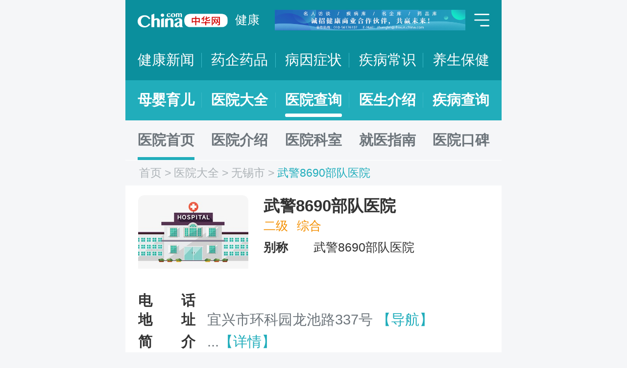

--- FILE ---
content_type: text/html
request_url: https://m.health.china.com/yiyuan/wj869bdyy/
body_size: 3201
content:
<!doctype html>
<html>

    <head>
        <meta charset="utf-8">
        <meta name="viewport" content="width=device-width,initial-scale=1.0,maximum-scale=1.0,minimum-scale=1.0,user-scalable=no" />
        <title>「武警8690部队医院」地址在哪-怎么样-武警8690部队医院擅长什么科-中华网健康频道</title>
        <meta name="keywords" content="武警8690部队医院地址, 武警8690部队医院在哪, 武警8690部队医院怎么样, 武警8690部队医院擅长什么科,中华网健康频道">
        <meta name="description" content="武警8690部队医院地址在哪、武警8690部队医院擅长什么科、武警8690部队医院怎么样，中华网健康频道为您提供武警8690部队医院介绍、地址、电话、擅长什么科、怎么样等，让您全面了解武警8690部队医院相关信息。">
        <!--/jibing/aresources/etc/pub_css.shtml start-->
        <!-- /jibing/aresources/etc/pub_css.shtml start -->
<link rel="stylesheet" href="/jibing/aresources/css/swiper.min.css" />
<link rel="stylesheet" href="/jibing/aresources/css/style.v02.css" />
<!-- /jibing/aresources/etc/pub_css.shtml end -->

        <!--/jibing/aresources/etc/pub_css.shtml start-->
        <meta name="author" content="ck4817" />
    </head>

    <body class="body_hosp_home">
        <div class="wap-wrap">
            <!-- /static/etc/header-news.shtml start -->
            <!-- /static/etc/header-news.shtml start -->
<header>
	<section class="top-bar clearfix">
		<a href="/" class="logo"></a>
		<span class="header_txt"><a href="/">健康</a></span>
		<div class="banner"><!-- /ggw/m/index.html cmsmod:13004156 738*80 start -->

<a href="https://health.china.com/html/xw/13003179/20210413/39472292.html" target="_blank"><img src="https://img0.utuku.imgcdc.com/0x0/health/20210415/38b7220a-c0fa-476e-a568-2495dffa0265.jpg"></a>


<!-- /ggw/m/index.html end -->
</div>
		<div class="menu"></div>
	</section>
	<nav class="nav">
		<a href="/html/xw/">健康新闻</a>
		<a href="/yaoqi/news/">药企药品</a>
		<a href="/jibing/byzz/">病因症状</a>
		<a href="/html/jb/">疾病常识</a>
		<a href="/html/ys/">养生保健</a>
	</nav>
	<nav class="sub-nav">
		<a href="/html/baby/">母婴育儿</a>
		<a href="/hospital/">医院大全</a>
		<a href="/yiyuan/">医院查询</a>
		<a href="/yiyuan/health_doctor_list.html">医生介绍</a>
		<a href="/jibing/">疾病查询</a>
	</nav>
</header>
<div class="floating-shade">
	<div class="floating-layer">
		<div class="fl-header">
			<span>快速导航</span><i class="fl-close"></i>
		</div>
		<div class="fl-tm-body">
			<ul class="health-nav-list" id="js-health-nav">
				<li><a href="/html/xw/">健康新闻</a></li>
				<li><a href="/yaoqi/news/">药企药品</a></li>
				<li><a href="/jibing/byzz/">病因症状</a></li>
				<li><a href="/html/jb/">疾病常识</a></li>
				<li><a href="/html/ys/">养生保健</a></li>
				<li><a href="/html/baby/">母婴育儿</a></li>
				<li><a href="/xinli/">心理健康</a></li>
				<li><a href="/hospital/">医院大全</a></li>
				<li><a href="/yiyuan/">医院查询</a></li>
				<li><a href="/yiyuan/health_doctor_list.html">医生介绍</a></li>
				<li><a href="/jibing/">疾病查询</a></li>
				<li><a href="/html/jbkp/">疾病科普</a></li>
			</ul>
		</div>
	</div>
	<div class="floating-bg"></div>
</div>
<!-- /static/etc/header-news.shtml end -->
            <!-- /static/etc/header-news.shtml end -->
            <nav class="hos_nav">
                <a href="https://m.health.china.com/yiyuan/wj869bdyy/" class="hos_nav_home">医院首页</a>
                <a href="https://m.health.china.com/yiyuan/wj869bdyy/jianjie/" class="hos_nav_intro">医院介绍</a>
                <a href="https://m.health.china.com/yiyuan/wj869bdyy/keshi/" class="hos_nav_dep">医院科室</a>
                <a href="https://m.health.china.com/yiyuan/wj869bdyy/jiuyizhinan/" class="hos_nav_guide">就医指南</a>
                <a href="https://m.health.china.com/yiyuan/wj869bdyy/comment/" class="hos_nav_opinions">医院口碑</a>
            </nav>
            <section class="crumbs">
                <a href="https://m.health.china.com">首页</a> &gt; <a href="https://m.health.china.com/yiyuan/">医院大全</a> &gt; <a href="https://m.health.china.com/yiyuan/320000_320200_0_0_0_1.html">无锡市</a> &gt; <span class="jibing-crumb"><a>武警8690部队医院</a></span>
            </section>
            <section class="wrap hosp-top">
                <div class="hosp-top-photo"><img src="https://img0.utuku.imgcdc.com/health/hospital/cover/3fa486dcb1248aa5b4061732555aef3c.jpeg" alt="武警8690部队医院"></div>
                <div class="hosp-top-name clearfix">
                    <h1>武警8690部队医院</h1>
                    <span class="hosp-name-tags">二级</span>
                    <span class="hosp-name-tags">综合</span>
                    <p class="hosp-name-alias"><em>别称</em><strong>武警8690部队医院</strong></p>
                </div>
                <ul class="hosp-top-info">
                    <li><em>电话</em>
                        <p></p>
                    </li>
                    <li><em>地址</em>
                        <p>宜兴市环科园龙池路337号 <a href="#js-hosp-map">【导航】</a></p>
                    </li>
                    <li><em>简介</em>
                        <p>...<a href="https://m.health.china.com/yiyuan/wj869bdyy/jianjie/">【详情】</a></p>
                    </li>
                    <li><em>服务介绍</em>
                        <p>预约挂号（暂未开通预约挂号）， 名医电话（1个科室，1名医生）， 图文咨询（1个科室，1名医生）...</p>
                    </li>
                </ul>
            </section>

            <div class="mod-hd mt20">
                <h2 class="icon-keshi"><a href="https://m.health.china.com/yiyuan/wj869bdyy/keshi/" target="_blank">医院科室</a></h2>
            </div>
            <section class="wrap pb30">
                <!--首页医院科室列表 start-->
                <div class="departmentList js-dpList"><h3>内科<span class="toogle">展开</span></h3><ul><li><a href="https://m.health.china.com/jibing/neike/xxgnk" target="_blank">心血管内科</a></li></ul></div>
                <!--首页医院科室列表 end-->
            </section>

            <div class="mod-hd mt20">
                <h2 class="icon-zhinan"><a href="https://m.health.china.com/yiyuan/wj869bdyy/jiuyizhinan/" target="_blank">就医指南</a></h2>
            </div>
            <div class="wrap pb30">
                <ul class="h-news-list">
                    <!--首页医院就医指南列表 start-->
                    
                    <!--首页医院就医指南列表 end-->
                </ul>
            </div>
            <div class="mod-hd mt20">
                <h2 class="icon-koubei"><a href="https://m.health.china.com/yiyuan/wj869bdyy/comment/" target="_blank">医院口碑</a></h2>
            </div>
            <div class="wrap">
                <ul class="comments_list">
                    <!--首页医院口碑列表 start-->
                    
                    <!--首页医院口碑列表 end-->
                </ul>
            </div>


            <!--同区域同类别医院 start-->
            <div class="mod-hd mt20">
    <h2 class="icon-tonglei"><a>同区域同类别医院</a></h2>
</div>
<div class="wrap pt20">
    <div class="similar_list_slide js_similar_list">
        <ul class="similar_list swiper-wrapper clearfix">
                        <li class="swiper-slide">
                <a href="https://m.health.china.com/yiyuan/wxsrmyy/" target="_blank" class="photo"><img src="https://img2.utuku.imgcdc.com/uploadimg/health/20210617/b1a4ac09-9dc7-4659-a08b-5e36f2e5eb6b.jpg"></a>
                <h2 class="title"><a href="https://m.health.china.com/yiyuan/wxsrmyy/" target="_blank">无锡市人民医院</a></h2>
                <span class="tag">三级甲等<i>|</i>综合</span>
            </li>            <li class="swiper-slide">
                <a href="https://m.health.china.com/yiyuan/wxsdermyy/" target="_blank" class="photo"><img src="https://img2.utuku.imgcdc.com/uploadimg/health/20210617/4885536e-e913-404e-94df-8311047cc908.jpg"></a>
                <h2 class="title"><a href="https://m.health.china.com/yiyuan/wxsdermyy/" target="_blank">无锡市第二人民医院</a></h2>
                <span class="tag">三级甲等<i>|</i>综合</span>
            </li>            <li class="swiper-slide">
                <a href="https://m.health.china.com/yiyuan/wxszyy/" target="_blank" class="photo"><img src="https://img0.utuku.imgcdc.com/uploadimg/health/20210617/838560ec-1053-4766-a5ad-f203f547c4c2.jpg"></a>
                <h2 class="title"><a href="https://m.health.china.com/yiyuan/wxszyy/" target="_blank">无锡市中医院</a></h2>
                <span class="tag">三级甲等<i>|</i>中医医院</span>
            </li>            <li class="swiper-slide">
                <a href="https://m.health.china.com/yiyuan/wxsdsrmyy/" target="_blank" class="photo"><img src="https://img0.utuku.imgcdc.com/uploadimg/health/20210617/aa17c88d-723a-4771-84bf-07e7975a0221.jpg"></a>
                <h2 class="title"><a href="https://m.health.china.com/yiyuan/wxsdsrmyy/" target="_blank">无锡市第四人民医院</a></h2>
                <span class="tag">三级甲等<i>|</i>综合</span>
            </li>            <li class="swiper-slide">
                <a href="https://m.health.china.com/yiyuan/wxsdjrmyy/" target="_blank" class="photo"><img src="https://img3.utuku.imgcdc.com/uploadimg/health/20210617/dbd22856-9c61-4cb6-addc-74af1879ca94.jpg"></a>
                <h2 class="title"><a href="https://m.health.china.com/yiyuan/wxsdjrmyy/" target="_blank">无锡市第九人民医院</a></h2>
                <span class="tag">二级<i>|</i></span>
            </li>

        </ul>
        <span class="sl_nav sl_prev"></span>
        <span class="sl_nav sl_next"></span>
    </div>
</div>
            <!--同区域同类别医院 end-->

        </div>
        <!-- /jibing/common/jibing_footer.shtml start -->
    <div id="health-footer">
        网上不良信息举报电话：17610228316&emsp;&emsp;执行主编：张蕾<br>
        <a href="//www.china.com/zh_cn/general/about.html" target="_blank">关于中华网</a> |
        <a href="//www.china.com/zh_cn/general/advert.html" target="_blank">广告服务</a> |
        <a href="//www.china.com/zh_cn/general/contact.html" target="_blank">联系我们</a> |
        <a href="//www.china.com/zh_cn/general/job.html" target="_blank">招聘信息</a> |
        <a href="//www.china.com/zh_cn/general/bqsm.html" target="_blank">版权声明</a> |
        <a href="//www.china.com/zh_cn/general/legal.html" target="_blank">豁免条款</a> |
        <a href="//www.china.com/zh_cn/general/links.html" target="_blank">友情链接</a> |
        <a href="//www.china.com/zh_cn/general/news.html" target="_blank">中华网动态</a><br>
        版权所有 中华网
    </div>
    <!--统计代码-->
    <script>
    var _hmt = _hmt || [];
    (function() {
        var hm = document.createElement("script");
        hm.src = "https://hm.baidu.com/hm.js?e1075c1565dfa7eb49634c4fb3833407";
        var s = document.getElementsByTagName("script")[0];
        s.parentNode.insertBefore(hm, s);
    })();
    </script>
    <script src="//m.health.china.com/jibing/aresources/js/jquery-3.4.1.min.js"></script>
    <script src="//m.health.china.com/jibing/aresources/js/jquery.bxslider.min.js"></script>
    <script src="//m.health.china.com/jibing/aresources/js/main.js"></script>
    <script src="//m.health.china.com/jibing/aresources/js/swiper.min.js"></script>
<!-- /jibing/common/jibing_footer.shtml end -->
        <!-- 地图 -->
        <script src="//api.map.baidu.com/api?v=3.0&ak=DkchSyWUv6tlSy5vSaRm5nv0oxGi3tvB" type="text/javascript"></script>
    </body>

</html>

--- FILE ---
content_type: text/css
request_url: https://m.health.china.com/jibing/aresources/css/style.v02.css
body_size: 3912
content:
/*
author:ck
date:2020.9
*/
/*  Reset  */
a,body,dd,div,dl,dt,em,form,h1,h2,h3,h4,h5,h6,img,input,label,li,ol,p,span,strong,ul{margin:0;padding:0;border:0;}
h1,h2,h3,h4,h5,h6,strong{font-weight:normal;}
em,cite{font-style:normal;}
ol,ul{list-style:none;}
img,iframe,video{vertical-align:top;}
a,
a:active,
a:focus,
a:hover,
a:visited{text-decoration:none}
a,
img{-webkit-touch-callout:none}
input[type=password],
input[type=text],
textarea{resize:none;outline:0;-webkit-appearance:none;white-space:pre-wrap;word-wrap:break-word;background:#fff;}

body {background:#F5F6F8; font-family:'PingFang SC','PingFang TC','Noto Sans CJK SC','Noto Sans CJK TC','Microsoft Yahei',Helvetica,Arial; -webkit-tap-highlight-color:rgba(0, 0, 0, 0); -webkit-text-size-adjust:none;}
body,html a {color:#333;}

html {font-size:13.33333vw;}
div{font-size:.28rem;}

input,textarea {-webkit-appearance:none;-moz-appearance:none;appearance:none;}
*, *::before, *::after {
    -webkit-box-sizing:border-box;
    box-sizing:border-box;
}
*:focus {outline:0;}



/*  CMS Common title colors  */
.title_default { }
.title_black { color:black !important; }
.title_red { color:red !important; }
.title_blue { color:blue !important; }
.title_green { color:green !important; }
.title_brown { color:brown !important; }
.title_gray { color:gray !important; }

.clearfix{*zoom:1;}
.clearfix:after{display:block; overflow:hidden; clear:both; height:0; visibility:hidden; content:"";}
.mt10 {margin-top:0.1rem !important;}
.mt20 {margin-top:0.2rem !important;}
.mt30 {margin-top:0.3rem !important;}
.mt40 {margin-top:0.4rem !important;}
.mt50 {margin-top:0.5rem !important;}
.mt60 {margin-top:0.6rem !important;}
.mt70 {margin-top:0.7rem !important;}
.mt80 {margin-top:0.8rem !important;}
.pb30 {padding-bottom:0.3rem !important;}
.pt10 {padding-top:0.1rem !important;}
.pt20 {padding-top:0.2rem !important;}
.pt30 {padding-top:0.3rem !important;}
.space40 {height:0.4rem; overflow:hidden;}

/**/
.wap-wrap {}



/**/
header{position:relative;background-color:#0B8F9D;}
.top-bar{padding:0 0.24rem;display:flex;flex-flow:row nowrap;height:0.8rem;align-items:center;}
.top-bar .logo{background-image:url(//3g.china.com/static/img/logo.png);background-size:contain;background-repeat:no-repeat;background-position:left center;width:1.8rem;height:100%;}
.top-bar .menu{background-image:url(../img/top-bar-menu.png);background-size:0.31rem auto;background-repeat:no-repeat;width:0.4rem;height:0.4rem;width:0.31rem;height:0.26rem;position:absolute;right:0.24rem;top:0.27rem;}
.top-bar .banner{width:3.8rem;height:100%;align-items:center;display:flex;margin-left:.3rem;}
.top-bar .banner img{width:100%;}
.top-bar .header_txt{color:#fff;font-size:.24rem;margin-left:0.15rem;}
.top-bar .header_txt a{color:#fff;}

.floating-shade {position:fixed; left:0; top:0; width:100%; height:100%; z-index:998; display:none;}
.floating-bg {position:fixed; left:0; top:0; width:100%; height:100%; background-color:rgba(0,0,0,.75); z-index:999;}
.floating-layer {width:100%; position:relative; z-index:9999;}
.fl-header {height:1.0rem; line-height:1.0rem; background-color:#eee; padding:0 0.5rem; font-size:0.32rem;}
.fl-close {background:url(https://m.health.china.com/static/v04/img/close.png) no-repeat center; width:0.3rem; height:100%; background-size:contain; float:right;}
.fl-tm-body {background-color:#1badba; padding:0.5rem; font-size:0.28rem;}
.fl-tm-body li{line-height:0.75rem;}

.health-nav-list {line-height:0.75rem; overflow:hidden;}
.health-nav-list li {width:25%; float:left;}
.health-nav-list li a {color:#fff;}
.health-nav-list li.current a {color:#d57c47;}


.nav {/*margin-top:0.08rem; */height:0.8rem; line-height:0.8rem; font-size:0.28rem; display:flex; flex-flow:row nowrap; justify-content:space-between; padding:0 0.24rem;}
.nav a {color:#fff; position:relative;}
.nav a:not(:first-child):before {content:''; position:absolute; left:-0.2rem; top:0.25rem; width:1px; height:0.3rem; background-color:#38B9C6;}
.nav a {color:#fff;}
.nav a.current {position:relative;}
.nav a.current:after {content:''; position:absolute; left:0; bottom:0.07rem; width:100%; height:0.06rem; border-radius:0.03rem; background-color:#fff;}

.sub-nav {background-color:#21ADBB; height:0.8rem; line-height:0.8rem; font-size:0.28rem; display:flex; flex-flow:row nowrap; justify-content:space-between; padding:0 0.24rem; font-weight:bold;}
.sub-nav a {color:#fff; position:relative;}
.sub-nav a:not(:first-child):before {content:''; position:absolute; left:-0.2rem; top:0.25rem; width:1px; height:0.3rem; background-color:#38B9C6;}
.sub-nav a.current {position:relative;}
.sub-nav a.current:after {content:''; position:absolute; left:0; bottom:0.07rem; width:100%; height:0.06rem; border-radius:0.03rem; background-color:#fff;}


.hos_nav {background-color:#f5f6f8; height:0.8rem; line-height:0.8rem; font-size:0.28rem; display:flex; flex-flow:row nowrap; justify-content:space-between; border-bottom:1px solid #fff; padding:0 0.24rem; font-weight:bold;}
.hos_nav a {color:#6d757b;}

.body_hosp_home .hos_nav_home,
.body_hosp_intro .hos_nav_intro,
.body_hosp_dep .hos_nav_dep,
.body_hosp_guide .hos_nav_guide,
.body_hosp_opinions .hos_nav_opinions {border-bottom:0.06rem solid #21adbb;}


.crumbs {background-color:#F5F6F8; height:0.5rem; line-height:0.5rem; padding:0 0.27rem; font-size:0.22rem; color:#ADB3B7;}
.crumbs a {color:#ADB3B7;}
.crumbs .jibing-crumb a {color:#22AEBC;}

/**/
.wrap {padding:0 0.22rem 0 0.25rem; background-color:#fff;}

/**/
.mod-hd {background-color:#fff; border-bottom:1px solid #e5e5e5; display:flex; justify-content:space-between;}
.mod-hd .icon-keshi {background-image:url(../img/icon-keshi.png); background-size:0.44rem auto; background-position:0.27rem 0.19rem;}
.mod-hd .icon-zhinan {background-image:url(../img/icon-zhinan.png); background-size:0.46rem auto; background-position:0.27rem 0.19rem;}
.mod-hd .icon-koubei {background-image:url(../img/icon-koubei.png); background-size:0.46rem auto; background-position:0.27rem 0.19rem;}
.mod-hd .icon-ditu {background-image:url(../img/icon-ditu.png); background-size:0.34rem auto; background-position:0.27rem 0.19rem;}
.mod-hd .icon-tonglei {background-image:url(../img/icon-tonglei.png); background-size:0.46rem auto; background-position:0.32rem 0.19rem;}
.mod-hd h2 {height:0.8rem; line-height:0.8rem; padding-left:0.92rem; color:#1F2E3B; font-size:0.34rem; font-weight:bold; background-repeat:no-repeat;}


/**/
.hosp-top {padding:0.2rem 0.22rem 0.2rem 0.25rem;;}
.hosp-top-photo {float:left; width:2.2rem; height:1.68rem; border-radius:0.12rem; overflow:hidden;}
.hosp-top-photo img {width:100%;}
.hosp-top-name {margin-left:2.5rem;}
.hosp-top-name h1 {font-size:0.32rem; font-weight:bold;}
.hosp-top-name span.hosp-name-tags {color:#f38f00; font-size:0.24rem; margin:0.1rem 0.1rem 0 0;}
.hosp-top-name span.hosp-name-tags:empty{display:none;}
.hosp-top-name .hosp-name-alias {font-size:0.24rem; margin-top:0.1rem; display:flex;}
.hosp-top-name .hosp-name-alias em {font-weight:bold; width:1rem;}
.hosp-top-name .hosp-name-alias strong {}
.hosp-top-info {margin-top:0.2rem; font-size:0.28rem; line-height:0.44rem;}
.hosp-top-info li {overflow:hidden;}
.hosp-top-info a {color:#21adbb;}
.hosp-top-info em {text-align:justify; display:inline-block; width:1.15rem; height:0.38rem; overflow:hidden; vertical-align:top; float:left; font-weight:bold;}
.hosp-top-info em:after {display:inline-block; width:100%; content:'';}
.hosp-top-info p {margin-left:1.38rem; color:#6d757b;}

/**/
.departmentList {padding:0.25rem 0 0 0;}
.departmentList h3 {height:0.4rem;line-height:0.4rem;font-size:0.28rem;color:#333;font-weight:bold;}
.departmentList h3 .toogle {cursor:pointer; color:#21adbb; padding-right:0.35rem; background-image:url(../img/arr_dpList_down.png); background-position:right center; background-repeat:no-repeat; background-size:0.21rem auto; float:right; font-weight:normal;}
.departmentList ul{display:flex;flex-wrap:wrap;}
.departmentList ul li{margin-right:0.3rem;margin-top:0.2rem;}
.departmentList ul li a{line-height:0.55rem;padding:0 0.35rem;font-size:0.26rem;border:1px solid #21adbb;color:#21adbb;border-radius:0.27rem;display:inline-block;}
.js-dpList {height:1.5rem; overflow:hidden;}
.js-dpList.show {height:auto; overflow:visible;}
.js-dpList.show h3 .toogle {background-image:url(../img/arr_dpList_up.png);}

/**/
.h-news-list {}
.h-news-list li {padding:0.2rem 0; border-bottom:1px solid #F5F6F8; overflow:hidden;}
.h-news-list li:last-child {border-bottom:0; padding-bottom:1.3333333vw;}
.h-news-img {display:block; float:left; width:2.41rem; margin-top:0.05rem; height:1.64rem; margin-right:0.29rem;}
.h-news-img img {width:100%; height:100%; display:block;}
.h-news-title {max-height:0.88rem; line-height:0.44rem; overflow:hidden; text-overflow:ellipsis; display:-webkit-box; -webkit-line-clamp:2; -webkit-box-orient:vertical; font-size:0.3rem; font-weight:bold; color:#1F2E3B;}
.h-news-sum {max-height:0.88rem; line-height:0.44rem; overflow:hidden; text-overflow:ellipsis; -webkit-line-clamp:2; display:-webkit-box; -webkit-box-orient:vertical; font-size:0.28rem; color:#6D757B; margin-top:0.1rem;}


/**/
.h-handbook-map{width:100%;height:6.1rem;}

/**/
.comments_list li{padding:0.2rem 0 0.2rem;border-bottom:dashed 1px #f5f6f8;}
.comments_list li:last-child{;border-bottom:0;}
.comments_list li p{font-size:0.28rem;color:#1f2e3b;line-height:0.44rem;margin-top:0.2rem;}
.comments_list .patients_infor {display:flex; justify-content:space-between;}
.comments_list .patients_infor span{font-size:0.3rem;color:#666;line-height:0.44rem;}
.comments_list .patients_infor span:nth-child(1){width:3.2rem;display:inline-block;color:#1badba;}
.comments_list .patients_infor span:nth-child(1) a{font-weight:bold;}
.comments_list .patients_infor span:nth-child(2){width:2.3rem;display:inline-block;}
.comments_list .patients_infor span i{color:#999;font-style:normal;}
.comments_list .patients_infor span em{color:#fda008;}
.comments_list .patients{font-size:0.24rem;color:#21adbb;line-height:0.44rem;padding:0.08rem 0 0 0;}


/**/
.similar_list_slide {overflow:hidden; position:relative;}
.similar_list_slide .sl_nav {position:absolute; top:0.6rem; display:block; width:0.64rem; height:0.64rem; background-color:rgba(0,0,0,.4); border-radius:50%; cursor:pointer; background-repeat:no-repeat; background-size:0.18rem auto; z-index:1;}
.similar_list_slide .sl_prev {left:-0.26rem; background-image:url(../img/arr_sl_prev.png); background-position:0.32rem center;}
.similar_list_slide .sl_next {right:-0.26rem; background-image:url(../img/arr_sl_next.png); background-position:0.12rem center;}
.similar_list {padding:0.15rem 0 0.9rem;}
.similar_list li {position:relative; float:left; width:2.2rem; margin-right:0.2rem;}
.similar_list li:last-child {margin-right:0;}
.similar_list .photo {width:100%; overflow:hidden; width:100%; padding-bottom:72.7%; height:0; position:relative; border-radius:0.12rem; overflow:hidden; display:block;}
.similar_list .photo img {width:100%; min-height:100%; position:absolute; left:0; top:0;}
.similar_list .title {font-size:0.26rem; font-weight:bold; line-height:0.36rem; margin-top:0.05rem;}
.similar_list .tag {background-color:#fda108; height:0.35rem; line-height:0.35rem; color:#fff; font-size:0.2rem; position:absolute; left:0; top:0; padding:0 0.1rem; border-top-left-radius:0.12rem; border-bottom-right-radius:0.12rem;}
.similar_list .tag i {color:#da8903; margin:0 0.05rem;}



/**/
.hosp_introduce_txt {padding:0.2rem 0; line-height:0.44rem;}
.hosp_introduce_txt h3 {font-size:0.28rem; font-weight:bold;}
.hosp_introduce_txt>p {padding:0.1rem 0; font-size:0.28rem;}
.hosp_introduce_txt strong {font-weight:bold;}

.hosp_intro_list {font-size:0.28rem; margin-top:0.2rem;}
.hosp_intro_list li {padding:0 0;}
.hosp_intro_list a {color:#21adbb;}
.hosp_intro_list em {float:left; font-weight:bold; display:block; width:1.6rem; text-indent:0.45rem; background-position:0 center; background-repeat:no-repeat;}
.hosp_intro_list p {margin-left:1.8rem; padding:0 0 0.1rem;}
.hosp_intro_list .addr em {background-image:url(../img/icon_addr.png); background-size:0.22rem auto; background-position:0.05rem center;}
.hosp_intro_list .route em {background-image:url(../img/icon_route.png); background-size:0.30rem auto;}
.hosp_intro_list .tel em {background-image:url(../img/icon_tel.png); background-size:0.26rem auto; background-position:0.03rem center;}
.hosp_intro_list .web p {word-break:break-word;}
.hosp_intro_list .web em {background-image:url(../img/icon_web.png); background-size:0.30rem auto;}




/* list page */
.pages-list {padding:0.5rem 0; line-height:0.42rem; font-size:0.28rem; text-align:center;}
.pages-list span,.pages-list a {display:none;}
.pages-list .active{background:#ddd; color:#fff;}
.pages-list a.prevPage,
.pages-list a.nextPage {background-image:url(../img/page.png); background-repeat:no-repeat; background-size:auto 0.42rem; height:0.42rem; line-height:9rem; overflow:hidden; vertical-align:middle; margin:0 0.3rem; width:1.32rem; display:inline-block; padding:0 0.3rem;}
.pages-list a.nextPage {background-position:right top;}
.pages-list span.curPage i,
.pages-list span.cur-page i {color:#21ADBB; font-style:normal;}
.pages-list span.cur-page i.maxPage {color:#999;}
.pages-list span.curPage,
.pages-list a.prevPage,
.pages-list a.nextPage,
.pages-list .active,
.pages-list a.go_pageNum,
.pages-list span.cur-page{display:inline-block; color:#ADB2B6;}
.pages-list input{border:1px solid #ddd;width:0.8rem;line-height:0.42rem;padding:0 0.05rem;text-align:center;border-radius:0.05rem;}
.pages-list a.go_pageNum {background-color:#999; border:1px solid #888; width:0.8rem; height:0.42rem; color:#fff; font-size:0.24rem; margin-left:0.1rem;border-radius:0.05rem; vertical-align:middle;}


/*  */
.article-content{position:relative;overflow:hidden;}
.min_height {height:400px;}
.auto_height {height:auto;}
.article-title{font-size:0.34rem;color:#333;font-weight:bold;padding-top:0.4rem;}
.article-info{padding-top:0.22rem;}
.article-info,.article-info a{font-size:0.22rem;color:#ADB2B6;}
.article-info a{padding:0 0.2rem;}
.article-content {padding:0.3rem 0;}
.article-content p{font-size:0.28rem;color:#444;line-height:0.42rem;margin-top:0.20rem;text-indent:2em;}
.article-content img{width:100%;display:block;}
.article-content a {color:#1badba;}

.continue-reading {position:absolute;width:100%;padding:1rem 0 0;bottom:0;left:0;text-align:center; background-image:-webkit-gradient(linear, left top, left bottom, from(rgba(255, 255, 255, 0)), color-stop(80%, #ffffff), to(#ffffff));background-image:-webkit-linear-gradient(top, rgba(255, 255, 255, 0) 0%, #ffffff 80%, #ffffff 100%);background-image:linear-gradient(-180deg, rgba(255, 255, 255, 0) 0%, #ffffff 80%, #ffffff 100%);display:none;}
.continue-reading strong {font-size:0.28rem;color:#1badba;font-weight:normal;position:relative;}
.continue-reading strong:before {content:'';display:inline-block;width:0.28rem;height:0.16rem;background:url(../img/arrow.png) no-repeat 50%;background-size:100% auto;position:absolute;right:-0.4rem;bottom:0.1rem;}




/**/
#health-footer{position:relative; padding:0.4rem 0; background-color:#454B52; color:#A2A9B1; line-height:0.44rem; font-size:0.24rem; text-align:center;}
#health-footer a{color:#A2A9B1; display:inline-block;}











/**/
@media screen and (min-width:769px) {
    html {
        font-size: 102.4px;
    }
    html .wap-wrap,
    html #health-footer {
        width: 768px;
        margin: 0 auto
    }
}